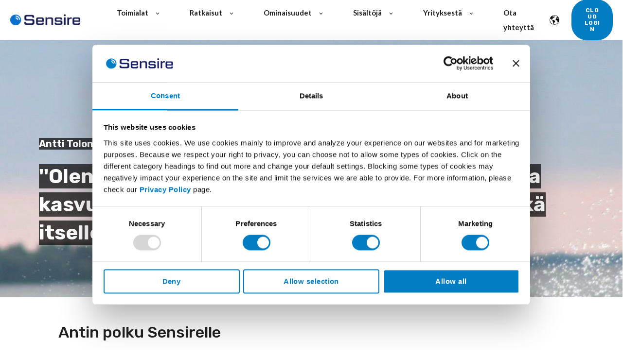

--- FILE ---
content_type: text/html; charset=UTF-8
request_url: https://www.sensire.com/fi/ura-meilla/antti-tolonen
body_size: 11744
content:
<!doctype html><html lang="fi"><head>
    <meta charset="utf-8">
    <title>Antti Tolonen | Sensire</title>
    <link rel="shortcut icon" href="https://www.sensire.com/hubfs/Sensire-July2016/Images/favicon.png">

    <meta name="description" content="Antti Tolonen kertoo polustaan Sensirelle. Hän avaa mitä asioita hän arvostaa työpaikassaan ja millaisilla vapaa-ajan harrastuksilla hän tasapainottaa arkensa.">

    
        
            
        
    

    

	
		
		
	

    
      
    	
        
            
        
    
	
	
    <meta name="viewport" content="width=device-width, initial-scale=1">

    
    <meta property="og:description" content="Antti Tolonen kertoo polustaan Sensirelle. Hän avaa mitä asioita hän arvostaa työpaikassaan ja millaisilla vapaa-ajan harrastuksilla hän tasapainottaa arkensa.">
    <meta property="og:title" content="Antti Tolonen | Sensire">
    <meta name="twitter:description" content="Antti Tolonen kertoo polustaan Sensirelle. Hän avaa mitä asioita hän arvostaa työpaikassaan ja millaisilla vapaa-ajan harrastuksilla hän tasapainottaa arkensa.">
    <meta name="twitter:title" content="Antti Tolonen | Sensire">

    
<!--  Added by CookieBot integration -->
<script id="Cookiebot" src="https://consent.cookiebot.com/uc.js" data-cbid="3146f1ac-d13d-4072-b540-acdb7106d8c6" data-blockingmode="auto" type="text/javascript">
                </script>
<!-- /Added by CookieBot integration -->


    
    <style>
a.cta_button{-moz-box-sizing:content-box !important;-webkit-box-sizing:content-box !important;box-sizing:content-box !important;vertical-align:middle}.hs-breadcrumb-menu{list-style-type:none;margin:0px 0px 0px 0px;padding:0px 0px 0px 0px}.hs-breadcrumb-menu-item{float:left;padding:10px 0px 10px 10px}.hs-breadcrumb-menu-divider:before{content:'›';padding-left:10px}.hs-featured-image-link{border:0}.hs-featured-image{float:right;margin:0 0 20px 20px;max-width:50%}@media (max-width: 568px){.hs-featured-image{float:none;margin:0;width:100%;max-width:100%}}.hs-screen-reader-text{clip:rect(1px, 1px, 1px, 1px);height:1px;overflow:hidden;position:absolute !important;width:1px}
</style>

<link rel="stylesheet" href="https://unpkg.com/aos@2.3.1/dist/aos.css">
<link rel="stylesheet" href="https://www.sensire.com/hubfs/hub_generated/template_assets/1/69628242598/1764331690533/template_main.min.css">
<link rel="stylesheet" href="https://www.sensire.com/hubfs/hub_generated/template_assets/1/72705951011/1764331678695/template_responsive.min.css">
<link rel="stylesheet" href="/hs/hsstatic/cos-LanguageSwitcher/static-1.336/sass/LanguageSwitcher.css">

  <style>
    

    

    

    

    

    

  </style>
  

<style>
#widget_1666095460300.kl-custom-image img, #widget_1666095460300.kl-custom-image .kl-custom-image__filter{
	
	border-radius: 0px;
	

	
	border: 0px none ;
;
	
}
#widget_1666095460300.kl-custom-image img{
	filter: (1);
	box-shadow: 
	5px 5px 0px 0px rgba(255, 255, 255, 0%);


}
#widget_1666095460300.kl-custom-image .kl-custom-image__filter{
	background-color: rgba(0, 0, 0, 0%);
}
#widget_1666095460300.kl-custom-image .kl-custom-image__text{
	padding: 10px;

}

</style>


<style>
#widget_1666095544215.kl-custom-image img, #widget_1666095544215.kl-custom-image .kl-custom-image__filter{
	
	border-radius: 0px;
	

	
	border: 0px none ;
;
	
}
#widget_1666095544215.kl-custom-image img{
	filter: (1);
	box-shadow: 
	5px 5px 0px 0px rgba(255, 255, 255, 0%);


}
#widget_1666095544215.kl-custom-image .kl-custom-image__filter{
	background-color: rgba(0, 0, 0, 0%);
}
#widget_1666095544215.kl-custom-image .kl-custom-image__text{
	padding: 10px;

}

</style>


<style>
#module_16660955770133.kl-custom-image img, #module_16660955770133.kl-custom-image .kl-custom-image__filter{
	
	border-radius: 0px;
	

	
	border: 0px none ;
;
	
}
#module_16660955770133.kl-custom-image img{
	filter: (1);
	box-shadow: 
	5px 5px 0px 0px rgba(255, 255, 255, 0%);


}
#module_16660955770133.kl-custom-image .kl-custom-image__filter{
	background-color: rgba(0, 0, 0, 0%);
}
#module_16660955770133.kl-custom-image .kl-custom-image__text{
	padding: 10px;

}

</style>


<style>
#widget_1666094933055.kl-custom-image img, #widget_1666094933055.kl-custom-image .kl-custom-image__filter{
	
	border-radius: 0px;
	

	
	border: 0px none ;
;
	
}
#widget_1666094933055.kl-custom-image img{
	filter: (1);
	box-shadow: 
	5px 5px 0px 0px rgba(255, 255, 255, 0%);


}
#widget_1666094933055.kl-custom-image .kl-custom-image__filter{
	background-color: rgba(0, 0, 0, 0%);
}
#widget_1666094933055.kl-custom-image .kl-custom-image__text{
	padding: 10px;

}

</style>

<style>
  @font-face {
    font-family: "Mulish";
    font-weight: 400;
    font-style: normal;
    font-display: swap;
    src: url("/_hcms/googlefonts/Mulish/regular.woff2") format("woff2"), url("/_hcms/googlefonts/Mulish/regular.woff") format("woff");
  }
  @font-face {
    font-family: "Mulish";
    font-weight: 700;
    font-style: normal;
    font-display: swap;
    src: url("/_hcms/googlefonts/Mulish/700.woff2") format("woff2"), url("/_hcms/googlefonts/Mulish/700.woff") format("woff");
  }
  @font-face {
    font-family: "Mulish";
    font-weight: 700;
    font-style: normal;
    font-display: swap;
    src: url("/_hcms/googlefonts/Mulish/700.woff2") format("woff2"), url("/_hcms/googlefonts/Mulish/700.woff") format("woff");
  }
  @font-face {
    font-family: "Lato";
    font-weight: 400;
    font-style: normal;
    font-display: swap;
    src: url("/_hcms/googlefonts/Lato/regular.woff2") format("woff2"), url("/_hcms/googlefonts/Lato/regular.woff") format("woff");
  }
  @font-face {
    font-family: "Lato";
    font-weight: 700;
    font-style: normal;
    font-display: swap;
    src: url("/_hcms/googlefonts/Lato/700.woff2") format("woff2"), url("/_hcms/googlefonts/Lato/700.woff") format("woff");
  }
  @font-face {
    font-family: "Poppins";
    font-weight: 400;
    font-style: normal;
    font-display: swap;
    src: url("/_hcms/googlefonts/Poppins/regular.woff2") format("woff2"), url("/_hcms/googlefonts/Poppins/regular.woff") format("woff");
  }
  @font-face {
    font-family: "Poppins";
    font-weight: 700;
    font-style: normal;
    font-display: swap;
    src: url("/_hcms/googlefonts/Poppins/700.woff2") format("woff2"), url("/_hcms/googlefonts/Poppins/700.woff") format("woff");
  }
  @font-face {
    font-family: "Rubik";
    font-weight: 700;
    font-style: normal;
    font-display: swap;
    src: url("/_hcms/googlefonts/Rubik/700.woff2") format("woff2"), url("/_hcms/googlefonts/Rubik/700.woff") format("woff");
  }
  @font-face {
    font-family: "Rubik";
    font-weight: 500;
    font-style: normal;
    font-display: swap;
    src: url("/_hcms/googlefonts/Rubik/500.woff2") format("woff2"), url("/_hcms/googlefonts/Rubik/500.woff") format("woff");
  }
  @font-face {
    font-family: "Rubik";
    font-weight: 400;
    font-style: normal;
    font-display: swap;
    src: url("/_hcms/googlefonts/Rubik/regular.woff2") format("woff2"), url("/_hcms/googlefonts/Rubik/regular.woff") format("woff");
  }
  @font-face {
    font-family: "Rubik";
    font-weight: 700;
    font-style: normal;
    font-display: swap;
    src: url("/_hcms/googlefonts/Rubik/700.woff2") format("woff2"), url("/_hcms/googlefonts/Rubik/700.woff") format("woff");
  }
</style>

<!-- Editor Styles -->
<style id="hs_editor_style" type="text/css">
.dnd_area-row-0-max-width-section-centering > .row-fluid {
  max-width: 1400px !important;
  margin-left: auto !important;
  margin-right: auto !important;
}
.module_1666093769103-flexbox-positioning {
  display: -ms-flexbox !important;
  -ms-flex-direction: column !important;
  -ms-flex-align: center !important;
  -ms-flex-pack: start;
  display: flex !important;
  flex-direction: column !important;
  align-items: center !important;
  justify-content: flex-start;
}
.module_1666093769103-flexbox-positioning > div {
  max-width: 100%;
  flex-shrink: 0 !important;
}
/* HubSpot Non-stacked Media Query Styles */
@media (min-width:768px) {
  .dnd_area-row-2-vertical-alignment > .row-fluid {
    display: -ms-flexbox !important;
    -ms-flex-direction: row;
    display: flex !important;
    flex-direction: row;
  }
  .dnd_area-row-3-vertical-alignment > .row-fluid {
    display: -ms-flexbox !important;
    -ms-flex-direction: row;
    display: flex !important;
    flex-direction: row;
  }
  .dnd_area-row-5-vertical-alignment > .row-fluid {
    display: -ms-flexbox !important;
    -ms-flex-direction: row;
    display: flex !important;
    flex-direction: row;
  }
  .dnd_area-row-6-vertical-alignment > .row-fluid {
    display: -ms-flexbox !important;
    -ms-flex-direction: row;
    display: flex !important;
    flex-direction: row;
  }
  .dnd_area-row-7-vertical-alignment > .row-fluid {
    display: -ms-flexbox !important;
    -ms-flex-direction: row;
    display: flex !important;
    flex-direction: row;
  }
  .cell_16660933457452-row-0-vertical-alignment > .row-fluid {
    display: -ms-flexbox !important;
    -ms-flex-direction: row;
    display: flex !important;
    flex-direction: row;
  }
  .cell_1666095593260-vertical-alignment {
    display: -ms-flexbox !important;
    -ms-flex-direction: column !important;
    -ms-flex-pack: center !important;
    display: flex !important;
    flex-direction: column !important;
    justify-content: center !important;
  }
  .cell_1666095593260-vertical-alignment > div {
    flex-shrink: 0 !important;
  }
  .cell_16660956342982-vertical-alignment {
    display: -ms-flexbox !important;
    -ms-flex-direction: column !important;
    -ms-flex-pack: center !important;
    display: flex !important;
    flex-direction: column !important;
    justify-content: center !important;
  }
  .cell_16660956342982-vertical-alignment > div {
    flex-shrink: 0 !important;
  }
  .cell_1666095637113-vertical-alignment {
    display: -ms-flexbox !important;
    -ms-flex-direction: column !important;
    -ms-flex-pack: center !important;
    display: flex !important;
    flex-direction: column !important;
    justify-content: center !important;
  }
  .cell_1666095637113-vertical-alignment > div {
    flex-shrink: 0 !important;
  }
  .cell_16660955869882-vertical-alignment {
    display: -ms-flexbox !important;
    -ms-flex-direction: column !important;
    -ms-flex-pack: center !important;
    display: flex !important;
    flex-direction: column !important;
    justify-content: center !important;
  }
  .cell_16660955869882-vertical-alignment > div {
    flex-shrink: 0 !important;
  }
  .cell_16660954854702-vertical-alignment {
    display: -ms-flexbox !important;
    -ms-flex-direction: column !important;
    -ms-flex-pack: center !important;
    display: flex !important;
    flex-direction: column !important;
    justify-content: center !important;
  }
  .cell_16660954854702-vertical-alignment > div {
    flex-shrink: 0 !important;
  }
  .cell_1666095571508-vertical-alignment {
    display: -ms-flexbox !important;
    -ms-flex-direction: column !important;
    -ms-flex-pack: center !important;
    display: flex !important;
    flex-direction: column !important;
    justify-content: center !important;
  }
  .cell_1666095571508-vertical-alignment > div {
    flex-shrink: 0 !important;
  }
  .cell_1666095577013-vertical-alignment {
    display: -ms-flexbox !important;
    -ms-flex-direction: column !important;
    -ms-flex-pack: center !important;
    display: flex !important;
    flex-direction: column !important;
    justify-content: center !important;
  }
  .cell_1666095577013-vertical-alignment > div {
    flex-shrink: 0 !important;
  }
  .cell_16660949332422-vertical-alignment {
    display: -ms-flexbox !important;
    -ms-flex-direction: column !important;
    -ms-flex-pack: center !important;
    display: flex !important;
    flex-direction: column !important;
    justify-content: center !important;
  }
  .cell_16660949332422-vertical-alignment > div {
    flex-shrink: 0 !important;
  }
  .cell_1666094933240-vertical-alignment {
    display: -ms-flexbox !important;
    -ms-flex-direction: column !important;
    -ms-flex-pack: center !important;
    display: flex !important;
    flex-direction: column !important;
    justify-content: center !important;
  }
  .cell_1666094933240-vertical-alignment > div {
    flex-shrink: 0 !important;
  }
}
/* HubSpot Styles (default) */
.dnd_area-row-0-padding {
  padding-top: 200px !important;
  padding-bottom: 80px !important;
  padding-left: 80px !important;
  padding-right: 80px !important;
}
.dnd_area-row-0-background-layers {
  background-image: url('https://www.sensire.com/hubfs/Antti_vesijetti%202.png') !important;
  background-position: center top !important;
  background-size: cover !important;
  background-repeat: no-repeat !important;
}
.dnd_area-row-1-padding {
  padding-top: 50px !important;
  padding-bottom: 20px !important;
  padding-left: 80px !important;
  padding-right: 80px !important;
}
.dnd_area-row-2-padding {
  padding-top: 50px !important;
  padding-bottom: 50px !important;
  padding-left: 80px !important;
  padding-right: 80px !important;
}
.dnd_area-row-3-padding {
  padding-top: 50px !important;
  padding-bottom: 20px !important;
  padding-left: 80px !important;
  padding-right: 80px !important;
}
.dnd_area-row-4-padding {
  padding-top: 20px !important;
  padding-bottom: 20px !important;
  padding-left: 100px !important;
  padding-right: 100px !important;
}
.dnd_area-row-5-padding {
  padding-top: 50px !important;
  padding-bottom: 50px !important;
}
.dnd_area-row-6-padding {
  padding-top: 20px !important;
  padding-bottom: 50px !important;
  padding-left: 80px !important;
  padding-right: 80px !important;
}
.dnd_area-row-7-padding {
  padding-top: 0px !important;
  padding-bottom: 0px !important;
  padding-left: 80px !important;
  padding-right: 80px !important;
}
.dnd_area-row-7-background-layers {
  background-image: linear-gradient(rgba(241, 244, 249, 1), rgba(241, 244, 249, 1)) !important;
  background-position: left top !important;
  background-size: auto !important;
  background-repeat: no-repeat !important;
}
.cell_16660933457452-padding {
  padding-left: 0px !important;
  padding-right: 0px !important;
}
.cell_1666095593260-padding {
  padding-left: 40px !important;
  padding-right: 40px !important;
}
.cell_16660956342982-padding {
  padding-left: 0px !important;
  padding-right: 0px !important;
}
.cell_1666095637113-padding {
  padding-left: 40px !important;
  padding-right: 20px !important;
}
.cell_16660957202232-padding {
  padding-left: 0px !important;
  padding-right: 0px !important;
}
.cell_16660954854702-padding {
  padding-left: 40px !important;
  padding-right: 40px !important;
}
.cell_1666095571508-padding {
  padding-right: 40px !important;
}
.cell_1666095577013-padding {
  padding-left: 40px !important;
}
/* HubSpot Styles (mobile) */
@media screen and (max-width:767px) {
  .dnd_area-row-0-padding {
    padding-top: 40px !important;
    padding-bottom: 40px !important;
    padding-left: 20px !important;
    padding-right: 20px !important;
  }
  .dnd_area-row-1-padding {
    padding-top: 40px !important;
    padding-bottom: 0px !important;
    padding-left: 20px !important;
    padding-right: 20px !important;
  }
  .dnd_area-row-2-padding {
    padding-top: 20px !important;
    padding-bottom: 20px !important;
    padding-left: 20px !important;
    padding-right: 20px !important;
  }
  .dnd_area-row-3-padding {
    padding-top: 20px !important;
    padding-left: 20px !important;
    padding-right: 20px !important;
  }
  .dnd_area-row-4-padding {
    padding-top: 0px !important;
    padding-bottom: 0px !important;
    padding-left: 0px !important;
    padding-right: 0px !important;
  }
  .dnd_area-row-5-padding {
    padding-top: 60px !important;
    padding-bottom: 40px !important;
    padding-left: 0px !important;
    padding-right: 0px !important;
  }
  .dnd_area-row-6-padding {
    padding-top: 0px !important;
    padding-bottom: 20px !important;
    padding-left: 20px !important;
    padding-right: 20px !important;
  }
  .dnd_area-row-7-padding {
    padding-top: 40px !important;
    padding-bottom: 40px !important;
    padding-left: 20px !important;
    padding-right: 20px !important;
  }
  .cell_1666095593260-padding {
    padding-left: 0px !important;
    padding-right: 0px !important;
  }
  .widget_1666095460300-padding > #hs_cos_wrapper_widget_1666095460300 {
    padding-top: 20px !important;
  }
  .cell_1666095637113-padding {
    padding-left: 0px !important;
    padding-right: 0px !important;
  }
  .cell_16660954854702-padding {
    padding-left: 20px !important;
    padding-right: 20px !important;
  }
  .cell_1666095571508-padding {
    padding-right: 0px !important;
  }
  .module_1666094645656-padding > #hs_cos_wrapper_module_1666094645656 {
    padding-top: 40px !important;
  }
  .cell_1666095577013-padding {
    padding-left: 0px !important;
  }
  .widget_1666094933055-hidden {
    display: none !important;
  }
}
</style>
    

    
<!--  Added by GoogleAnalytics integration -->
<script>
var _hsp = window._hsp = window._hsp || [];
_hsp.push(['addPrivacyConsentListener', function(consent) { if (consent.allowed || (consent.categories && consent.categories.analytics)) {
  (function(i,s,o,g,r,a,m){i['GoogleAnalyticsObject']=r;i[r]=i[r]||function(){
  (i[r].q=i[r].q||[]).push(arguments)},i[r].l=1*new Date();a=s.createElement(o),
  m=s.getElementsByTagName(o)[0];a.async=1;a.src=g;m.parentNode.insertBefore(a,m)
})(window,document,'script','//www.google-analytics.com/analytics.js','ga');
  ga('create','UA-114312541-1','auto');
  ga('send','pageview');
}}]);
</script>

<!-- /Added by GoogleAnalytics integration -->

    <link rel="canonical" href="https://www.sensire.com/fi/ura-meilla/antti-tolonen">

 <!-- Google Tag Manager -->
<script>(function(w,d,s,l,i){w[l]=w[l]||[];w[l].push({'gtm.start':
new Date().getTime(),event:'gtm.js'});var f=d.getElementsByTagName(s)[0],
j=d.createElement(s),dl=l!='dataLayer'?'&l='+l:'';j.async=true;j.src=
'https://www.googletagmanager.com/gtm.js?id='+i+dl;f.parentNode.insertBefore(j,f);
})(window,document,'script','dataLayer','GTM-M5WH7LS');</script>
<!-- End Google Tag Manager -->
<meta property="og:image" content="https://www.sensire.com/hubfs/Website/Website%20Images/Feature%20Images/default-featured-image-sensire.png">
<meta property="og:image:width" content="1366">
<meta property="og:image:height" content="768">

<meta name="twitter:image" content="https://www.sensire.com/hubfs/Website/Website%20Images/Feature%20Images/default-featured-image-sensire.png">


<meta property="og:url" content="https://www.sensire.com/fi/ura-meilla/antti-tolonen">
<meta name="twitter:card" content="summary_large_image">
<meta http-equiv="content-language" content="fi">
<link rel="alternate" hreflang="en" href="https://www.sensire.com/careers/antti-tolonen">
<link rel="alternate" hreflang="fi" href="https://www.sensire.com/fi/ura-meilla/antti-tolonen">






  <meta name="generator" content="HubSpot"></head>
  <body>
    <div class="body-wrapper   hs-content-id-90237779537 hs-site-page page ">
      
        <div data-global-resource-path="@marketplace/kalungi_com/Atlas_Pro_SaaS_Website_Theme/templates/partials/header.html">

  <div id="hs_cos_wrapper_Navbar" class="hs_cos_wrapper hs_cos_wrapper_widget hs_cos_wrapper_type_module" style="" data-hs-cos-general-type="widget" data-hs-cos-type="module">





<header class="kl-header">


  

  <nav class="kl-navbar content-wrapper">

    
      

  

    

    

    

    

    

    

  

  

  

  

  

  

  
    <a href="https://www.sensire.com?hsLang=fi">
        

  

  
    
  

  
    
  

  <img src="https://www.sensire.com/hs-fs/hubfs/Sensire-Logo-Medium-1.png?width=140&amp;height=24&amp;name=Sensire-Logo-Medium-1.png" alt="Sensire-Logo-Medium-1" width="140" height="24" loading="" class="kl-navbar__logo" srcset="https://www.sensire.com/hs-fs/hubfs/Sensire-Logo-Medium-1.png?width=70&amp;height=12&amp;name=Sensire-Logo-Medium-1.png 70w, https://www.sensire.com/hs-fs/hubfs/Sensire-Logo-Medium-1.png?width=140&amp;height=24&amp;name=Sensire-Logo-Medium-1.png 140w, https://www.sensire.com/hs-fs/hubfs/Sensire-Logo-Medium-1.png?width=210&amp;height=36&amp;name=Sensire-Logo-Medium-1.png 210w, https://www.sensire.com/hs-fs/hubfs/Sensire-Logo-Medium-1.png?width=280&amp;height=48&amp;name=Sensire-Logo-Medium-1.png 280w, https://www.sensire.com/hs-fs/hubfs/Sensire-Logo-Medium-1.png?width=350&amp;height=60&amp;name=Sensire-Logo-Medium-1.png 350w, https://www.sensire.com/hs-fs/hubfs/Sensire-Logo-Medium-1.png?width=420&amp;height=72&amp;name=Sensire-Logo-Medium-1.png 420w" sizes="(max-width: 140px) 100vw, 140px">
      </a>
  
    

    <div class="kl-navbar__mobile">
      
        <span id="hs_cos_wrapper_Navbar_language_switcher" class="hs_cos_wrapper hs_cos_wrapper_widget hs_cos_wrapper_type_language_switcher" style="" data-hs-cos-general-type="widget" data-hs-cos-type="language_switcher"><div class="lang_switcher_class">
   <div class="globe_class" onclick="">
       <ul class="lang_list_class">
           <li>
               <a class="lang_switcher_link" data-language="fi" lang="fi" href="https://www.sensire.com/fi/ura-meilla/antti-tolonen">Suomi</a>
           </li>
           <li>
               <a class="lang_switcher_link" data-language="en" lang="en" href="https://www.sensire.com/careers/antti-tolonen">English</a>
           </li>
       </ul>
   </div>
</div></span>
      
      
      <button class="hamburger hamburger--squeeze kl-navbar__hamburger" type="button">
        <span class="hamburger-box">
          <span class="hamburger-inner"></span>
        </span>
      </button>
      
    </div>

    <div class="kl-navbar__content">
      
      <ul class="kl-navbar__menu">
        
          <li class="kl-navbar__item kl-navbar__parent">
            
            
            <a class="kl-navbar__button" href="">
              <span>Toimialat </span>
            </a>
            <div class="kl-navbar-submenu-wrapper">
              

  
    <ul class="kl-navbar-submenu">
      
        <li class="kl-navbar-submenu__item">
          
          <a class="kl-navbar-submenu__button" href="https://www.sensire.com/fi/elintarviketeollisuus-ja-ammattikeittiot?hsLang=fi">
            <span>Elintarviketeollisuus ja Ammattikeittiöt</span>
          </a>
          

  


        </li>
      
        <li class="kl-navbar-submenu__item">
          
          <a class="kl-navbar-submenu__button" href="https://www.sensire.com/fi/terveydenhuolto-ja-laaketeollisuu?hsLang=fi">
            <span>Terveydenhuolto &amp; Lääketeollisuus</span>
          </a>
          

  


        </li>
      
        <li class="kl-navbar-submenu__item">
          
          <a class="kl-navbar-submenu__button" href="https://www.sensire.com/fi/logistiikka-varastointi?hsLang=fi">
            <span>Logistiikka &amp; varastointi</span>
          </a>
          

  


        </li>
      
        <li class="kl-navbar-submenu__item">
          
          <a class="kl-navbar-submenu__button" href="https://www.sensire.com/fi/v%C3%A4hitt%C3%A4iskauppa-kauppakeskukse?hsLang=fi">
            <span>Vähittäiskauppa &amp; kauppakeskukset</span>
          </a>
          

  


        </li>
      
        <li class="kl-navbar-submenu__item">
          
          <a class="kl-navbar-submenu__button" href="https://www.sensire.com/fi/julkiset-sosiaali-ja-koulutuspalvelut?hsLang=fi">
            <span>Julkiset, sosiaali- ja koulutuspalvelut</span>
          </a>
          

  


        </li>
      
    </ul>
  


            </div>
          </li>
        
          <li class="kl-navbar__item kl-navbar__parent">
            
            
            <a class="kl-navbar__button" href="">
              <span>Ratkaisut</span>
            </a>
            <div class="kl-navbar-submenu-wrapper">
              

  
    <ul class="kl-navbar-submenu">
      
        <li class="kl-navbar-submenu__item">
          
          <a class="kl-navbar-submenu__button" href="https://www.sensire.com/fi/digitaalinen-tuoteturvallisuus?hsLang=fi">
            <span>Digitaalinen tuoteturvallisuus</span>
          </a>
          

  


        </li>
      
        <li class="kl-navbar-submenu__item">
          
          <a class="kl-navbar-submenu__button" href="https://www.sensire.com/fi/lampotilan-ja-olosuhteiden-seuranta?hsLang=fi">
            <span>Lämpötilan ja olosuhteiden seuranta</span>
          </a>
          

  


        </li>
      
        <li class="kl-navbar-submenu__item">
          
          <a class="kl-navbar-submenu__button" href="https://www.sensire.com/fi/tehtavienhallinta-saantely?hsLang=fi">
            <span>Tehtävienhallinta &amp; sääntely</span>
          </a>
          

  


        </li>
      
        <li class="kl-navbar-submenu__item">
          
          <a class="kl-navbar-submenu__button" href="https://www.sensire.com/fi/energiankulutuksen-seuranta?hsLang=fi">
            <span>Energiankulutuksen seuranta</span>
          </a>
          

  


        </li>
      
        <li class="kl-navbar-submenu__item">
          
          <a class="kl-navbar-submenu__button" href="https://www.sensire.com/fi/dokumenttien-hallinta?hsLang=fi">
            <span>Dokumenttien hallinta</span>
          </a>
          

  


        </li>
      
        <li class="kl-navbar-submenu__item">
          
          <a class="kl-navbar-submenu__button" href="https://www.sensire.com/fi/henkil%C3%B6st%C3%B6n-turvallisuusratkaisut?hsLang=fi">
            <span>Henkilöstön turvallisuusratkaisut</span>
          </a>
          

  


        </li>
      
        <li class="kl-navbar-submenu__item">
          
          <a class="kl-navbar-submenu__button" href="https://www.sensire.com/fi/yksin-ty%C3%B6skentelevien-turvallisuus?hsLang=fi">
            <span>Yksin työskentelevien turvallisuus</span>
          </a>
          

  


        </li>
      
        <li class="kl-navbar-submenu__item">
          
          <a class="kl-navbar-submenu__button" href="https://www.sensire.com/fi/varoitusj%C3%A4rjestelm%C3%A4t?hsLang=fi">
            <span>Varoitusjärjestelmät</span>
          </a>
          

  


        </li>
      
    </ul>
  


            </div>
          </li>
        
          <li class="kl-navbar__item kl-navbar__parent">
            
            
            <a class="kl-navbar__button" href="">
              <span>Ominaisuudet</span>
            </a>
            <div class="kl-navbar-submenu-wrapper">
              

  
    <ul class="kl-navbar-submenu">
      
        <li class="kl-navbar-submenu__item">
          
          <a class="kl-navbar-submenu__button" href="https://www.sensire.com/fi/yleisnakyma-ja-mobiilisovellus?hsLang=fi">
            <span>Yleisnäkymä &amp; mobiilisovellus</span>
          </a>
          

  


        </li>
      
        <li class="kl-navbar-submenu__item">
          
          <a class="kl-navbar-submenu__button" href="https://www.sensire.com/fi/lampotilasaadellyt-kuljetukset?hsLang=fi">
            <span>Lämpösäädellyt kuljetukset</span>
          </a>
          

  


        </li>
      
        <li class="kl-navbar-submenu__item">
          
          <a class="kl-navbar-submenu__button" href="https://www.sensire.com/fi/reaaliaikainen-lampotilan-seuranta?hsLang=fi">
            <span>Reaaliaikainen olosuhteiden seuranta</span>
          </a>
          

  


        </li>
      
        <li class="kl-navbar-submenu__item">
          
          <a class="kl-navbar-submenu__button" href="https://www.sensire.com/fi/havikin-hallinta?hsLang=fi">
            <span>Hävikin hallinta</span>
          </a>
          

  


        </li>
      
        <li class="kl-navbar-submenu__item">
          
          <a class="kl-navbar-submenu__button" href="https://www.sensire.com/fi/hseq-tehtavienhallinta?hsLang=fi">
            <span>HSEQ - tehtävienhallinta</span>
          </a>
          

  


        </li>
      
        <li class="kl-navbar-submenu__item">
          
          <a class="kl-navbar-submenu__button" href="https://www.sensire.com/fi/auditointi-ja-raportointityokalu?hsLang=fi">
            <span>Auditointi - ja raportointityökalu</span>
          </a>
          

  


        </li>
      
        <li class="kl-navbar-submenu__item">
          
          <a class="kl-navbar-submenu__button" href="https://www.sensire.com/fi/energiankulutuksen-seuranta?hsLang=fi">
            <span>Energiankulutuksen seuranta</span>
          </a>
          

  


        </li>
      
        <li class="kl-navbar-submenu__item">
          
          <a class="kl-navbar-submenu__button" href="https://www.sensire.com/fi/dokumenttien-hallinta?hsLang=fi">
            <span>Dokumenttien hallinta</span>
          </a>
          

  


        </li>
      
        <li class="kl-navbar-submenu__item">
          
          <a class="kl-navbar-submenu__button" href="https://www.sensire.com/fi/sis%C3%A4-ja-ulkotilojen-turvaratkaisut?hsLang=fi">
            <span>Sisä- ja ulkotilojen turvaratkaisut</span>
          </a>
          

  


        </li>
      
        <li class="kl-navbar-submenu__item">
          
          <a class="kl-navbar-submenu__button" href="https://www.sensire.com/fi/henkil%C3%B6st%C3%B6n-turvasovellus?hsLang=fi">
            <span>Henkilöstön turvasovellus</span>
          </a>
          

  


        </li>
      
        <li class="kl-navbar-submenu__item">
          
          <a class="kl-navbar-submenu__button" href="https://www.sensire.com/fi/h%C3%A4lytyspainikkeet?hsLang=fi">
            <span>Hälytyspainikkeet</span>
          </a>
          

  


        </li>
      
        <li class="kl-navbar-submenu__item">
          
          <a class="kl-navbar-submenu__button" href="https://www.sensire.com/fi/h%C3%A4lytysn%C3%A4yt%C3%B6t?hsLang=fi">
            <span>Hälytysnäytöt</span>
          </a>
          

  


        </li>
      
        <li class="kl-navbar-submenu__item">
          
          <a class="kl-navbar-submenu__button" href="https://www.sensire.com/fi/sensorit-ja-integraatiot?hsLang=fi">
            <span>Sensorit ja integraatiot</span>
          </a>
          

  


        </li>
      
        <li class="kl-navbar-submenu__item">
          
          <a class="kl-navbar-submenu__button" href="https://www.sensire.com/fi/h%C3%A4lytysten-vastaanottajat?hsLang=fi">
            <span>Hälytysten vastaanottajat</span>
          </a>
          

  


        </li>
      
    </ul>
  


            </div>
          </li>
        
          <li class="kl-navbar__item kl-navbar__parent">
            
            
            <a class="kl-navbar__button" href="">
              <span>Sisältöjä</span>
            </a>
            <div class="kl-navbar-submenu-wrapper">
              

  
    <ul class="kl-navbar-submenu">
      
        <li class="kl-navbar-submenu__item">
          
          <a class="kl-navbar-submenu__button" href="https://www.sensire.com/fi/asiakastarinat?hsLang=fi">
            <span>Asiakastarinoita</span>
          </a>
          

  


        </li>
      
        <li class="kl-navbar-submenu__item">
          
          <a class="kl-navbar-submenu__button" href="https://www.sensire.com/blogi?hsLang=fi">
            <span>Blogit &amp; uutiset</span>
          </a>
          

  


        </li>
      
    </ul>
  


            </div>
          </li>
        
          <li class="kl-navbar__item kl-navbar__parent">
            
            
            <a class="kl-navbar__button" href="">
              <span>Yrityksestä</span>
            </a>
            <div class="kl-navbar-submenu-wrapper">
              

  
    <ul class="kl-navbar-submenu">
      
        <li class="kl-navbar-submenu__item">
          
          <a class="kl-navbar-submenu__button" href="https://www.sensire.com/fi/tukipalvelu?hsLang=fi">
            <span>Asiakastuki</span>
          </a>
          

  


        </li>
      
        <li class="kl-navbar-submenu__item">
          
          <a class="kl-navbar-submenu__button" href="https://www.sensire.com/fi/meista?hsLang=fi">
            <span>Meistä </span>
          </a>
          

  


        </li>
      
        <li class="kl-navbar-submenu__item">
          
          <a class="kl-navbar-submenu__button" href="https://www.sensire.com/fi/ura-meilla?hsLang=fi">
            <span>Ura meillä </span>
          </a>
          

  


        </li>
      
        <li class="kl-navbar-submenu__item">
          
          <a class="kl-navbar-submenu__button" href="https://www.sensire.com/fi/sertifikaatit?hsLang=fi">
            <span>Sertifikaatit </span>
          </a>
          

  


        </li>
      
        <li class="kl-navbar-submenu__item">
          
          <a class="kl-navbar-submenu__button" href="https://www.sensire.com/fi/medialle?hsLang=fi">
            <span>Mediapankki </span>
          </a>
          

  


        </li>
      
    </ul>
  


            </div>
          </li>
        
          <li class="kl-navbar__item">
            
            
            <a class="kl-navbar__button" href="https://www.sensire.com/fi/yhteystiedot?hsLang=fi">
              <span>Ota yhteyttä</span>
            </a>
            <div class="kl-navbar-submenu-wrapper">
              

  


            </div>
          </li>
        
      </ul>

      <div class="kl-navbar__end">
        
          <span id="hs_cos_wrapper_Navbar_language_switcher" class="hs_cos_wrapper hs_cos_wrapper_widget hs_cos_wrapper_type_language_switcher" style="" data-hs-cos-general-type="widget" data-hs-cos-type="language_switcher"><div class="lang_switcher_class">
   <div class="globe_class" onclick="">
       <ul class="lang_list_class">
           <li>
               <a class="lang_switcher_link" data-language="fi" lang="fi" href="https://www.sensire.com/fi/ura-meilla/antti-tolonen">Suomi</a>
           </li>
           <li>
               <a class="lang_switcher_link" data-language="en" lang="en" href="https://www.sensire.com/careers/antti-tolonen">English</a>
           </li>
       </ul>
   </div>
</div></span>
        
        
    

  
    

  

  
 
  

  
  
        
    

  
	  
  	
		
	
	
    

  

  
 
  

  
    

  
    

  

  
    
  

  

  

  

  

  
    <a href="https://cloud.sensire.com/login" class="button Navbar__button">
  
      <span>CLOUD LOGIN</span>
    </a>
  
  
  
      </div>

    </div>

  </nav>

</header>

<div class="kl-header-placeholder"></div></div>
</div>
      

      
<main class="body-container-wrapper">
  <div class="container-fluid body-container body-container--about">
<div class="row-fluid-wrapper">
<div class="row-fluid">
<div class="span12 widget-span widget-type-cell " style="" data-widget-type="cell" data-x="0" data-w="12">

<div class="row-fluid-wrapper row-depth-1 row-number-1 dnd_area-row-0-max-width-section-centering dnd_area-row-0-background-layers dnd-section dnd_area-row-0-padding dnd_area-row-0-background-image">
<div class="row-fluid ">
<div class="span12 widget-span widget-type-custom_widget module_1666093769103-flexbox-positioning dnd-module" style="" data-widget-type="custom_widget" data-x="0" data-w="12">
<div id="hs_cos_wrapper_module_1666093769103" class="hs_cos_wrapper hs_cos_wrapper_widget hs_cos_wrapper_type_module widget-type-rich_text" style="" data-hs-cos-general-type="widget" data-hs-cos-type="module"><span id="hs_cos_wrapper_module_1666093769103_" class="hs_cos_wrapper hs_cos_wrapper_widget hs_cos_wrapper_type_rich_text" style="" data-hs-cos-general-type="widget" data-hs-cos-type="rich_text"><div style="text-align: center;">
<h4 style="font-weight: bold; text-align: left;"><span style="color: #ffffff; background-color: rgba(0, 0, 0, 0.7);">Antti Tolonen</span></h4>
<h1 style="font-weight: bold; text-align: left;"><span style="background-color: rgba(0, 0, 0, 0.7); color: #ffffff;"><strong>''Olen ikuinen oppija. Arvostan Sensiren tarjoamia kasvumahdollisuuksia ja sitä, että voin tehdä sekä itselleni että yritykselle merkityksellistä työtä.''</strong></span></h1>
</div></span></div>

</div><!--end widget-span -->
</div><!--end row-->
</div><!--end row-wrapper -->

<div class="row-fluid-wrapper row-depth-1 row-number-2 dnd_area-row-1-padding dnd-section">
<div class="row-fluid ">
<div class="span12 widget-span widget-type-cell cell_16660933457452-padding dnd-column" style="" data-widget-type="cell" data-x="0" data-w="12">

<div class="row-fluid-wrapper row-depth-1 row-number-3 cell_16660933457452-row-0-vertical-alignment dnd-row">
<div class="row-fluid ">
<div class="span12 widget-span widget-type-cell cell_1666095593260-padding cell_1666095593260-vertical-alignment dnd-column" style="" data-widget-type="cell" data-x="0" data-w="12">

<div class="row-fluid-wrapper row-depth-1 row-number-4 dnd-row">
<div class="row-fluid ">
<div class="span12 widget-span widget-type-custom_widget dnd-module" style="" data-widget-type="custom_widget" data-x="0" data-w="12">
<div id="hs_cos_wrapper_widget_1666093345305" class="hs_cos_wrapper hs_cos_wrapper_widget hs_cos_wrapper_type_module" style="" data-hs-cos-general-type="widget" data-hs-cos-type="module">



    
  

  

  

  

  <div class="kl-rich-text" id="widget_1666093345305">

    

    <div><h2>Antin polku Sensirelle</h2>
<p>Olen kotoisin Kainuusta ja syntynyt Sotkamossa. Kävin peruskoulun Sotkamossa ja muutin Kajaaniin opiskelemaan insinööriksi. Ystäväni “höynäytti” minut tänne Joensuuhun työharjoitteluun. Pidän Joensuusta, se on hyvin samankaltainen kotiseutuni kanssa. Ainoa ero on, että se on vain vähän isompi, mikä tekee siitä hyvän ja kotoisan paikan asua.&nbsp;<br>&nbsp;<br>Urani alkoi työharjoittelulla vuonna 2012. Yritys oli pieni aloittaessani, ja osa silloin aloittaneista työntekijöistä (4 henkilöä) on yhä täällä. Yrityksen ensimmäinen nimi oli Controlmatic Oy Ltd, joka myöhemmin muutettiin Sensire Oy:ksi. Olin täällä harjoittelussa kuuden kuukauden ajan ja uraa uurtanut Ossi Laakkonen oli mentorini koko harjoitteluni ajan. Meillä oli hyvät kemiat ja opin häneltä paljon. Vuonna 2013, eli noin puolitoista vuotta myöhemmin, aloitin vakituisen työsuhteen Sensirellä. Nyt kymmenen vuotta on kulunut kuin siivillä erilaisien ongelmanratkaisutehtävien parissa.&nbsp;</p></div>

    

    
  </div>

  

</div>

</div><!--end widget-span -->
</div><!--end row-->
</div><!--end row-wrapper -->

</div><!--end widget-span -->
</div><!--end row-->
</div><!--end row-wrapper -->

</div><!--end widget-span -->
</div><!--end row-->
</div><!--end row-wrapper -->

<div class="row-fluid-wrapper row-depth-1 row-number-5 dnd_area-row-2-padding dnd-section dnd_area-row-2-vertical-alignment">
<div class="row-fluid ">
<div class="span6 widget-span widget-type-cell cell_1666095637113-vertical-alignment dnd-column cell_1666095637113-padding" style="" data-widget-type="cell" data-x="0" data-w="6">

<div class="row-fluid-wrapper row-depth-1 row-number-6 dnd-row">
<div class="row-fluid ">
<div class="span12 widget-span widget-type-custom_widget dnd-module" style="" data-widget-type="custom_widget" data-x="0" data-w="12">
<div id="hs_cos_wrapper_widget_1666095636891" class="hs_cos_wrapper hs_cos_wrapper_widget hs_cos_wrapper_type_module" style="" data-hs-cos-general-type="widget" data-hs-cos-type="module">



    
  

  

  

  

  <div class="kl-rich-text" id="widget_1666095636891">

    

    <div><p>Aloitin osana <strong>hardwaretiimiä</strong> ja TS9-anturi oli ensimmäinen kehitystyöni Aki Hännikäisen kanssa. Työni pyöri laitteiston ja sulautettujen ohjelmistojen muokkaamisen ympärillä noin kolmen vuoden ajan. Tämän jälkeen minusta tuli yrityksen tuotantopäällikkö. Työhön kuului mm. Laitteiston asennuksia työsuhteen alusta alkaen, teen niitä edelleen mutta vain satunnaisesti. Kiireisinä aikoina teimme asennuksia joka toinen viikko vuorotellen työkaverini Ollin kanssa, jolloin toinen saattoi olla toimistolla ja toinen matkoilla. Tämä oli aikaa, jolloin matkustin työpäivien aikana runsaasti. Tein asennuksia pääasiassa Suomessa, mutta joskus myös Saksassa. Nykyään työni vaihtelevat vuodenajan mukaan tuotteiden ja yrityksen tarpeiden mukaisesti. Pidän siitä, että yksikään päivä ei ole ollut samanlainen. &nbsp;&nbsp;<br>&nbsp;&nbsp;<br>En enää matkusta usein työni vuoksi ja työskentelen keskeisemmin alihankinnan ja toimitusketjun parissa. Varmistan, että se toimii saumattomasti asiakkaan ja valmistajan välillä. Teen myös jonkin verran tuotekehitystyötä. Suunnittelen nykyään uutta laitesukupolvea. <strong>Työskentelymme alkaa ideoinnista, uskon siihen, että ongelmille ja uusille innovaatioille on annettava aikaa. Asiaa on ajateltava monesta näkökulmasta.</strong> Vastaus löytyy joskus poikkeuksellisista paikoista, minulle uni ja yöaika tarjoavat mielelleni optimaaliset olosuhteet ongelmien läpikäymiseen.&nbsp;</p></div>

    

    
  </div>

  

</div>

</div><!--end widget-span -->
</div><!--end row-->
</div><!--end row-wrapper -->

</div><!--end widget-span -->
<div class="span6 widget-span widget-type-cell cell_16660956342982-vertical-alignment cell_16660956342982-padding dnd-column" style="" data-widget-type="cell" data-x="6" data-w="6">

<div class="row-fluid-wrapper row-depth-1 row-number-7 dnd-row">
<div class="row-fluid ">
<div class="span12 widget-span widget-type-custom_widget widget_1666095460300-padding dnd-module" style="" data-widget-type="custom_widget" data-x="0" data-w="12">
<div id="hs_cos_wrapper_widget_1666095460300" class="hs_cos_wrapper hs_cos_wrapper_widget hs_cos_wrapper_type_module" style="" data-hs-cos-general-type="widget" data-hs-cos-type="module">













    


	
<div id="widget_1666095460300" class=" kl-custom-image kl-alignment--center kl-pointer-false" data-zoom="false">
  

  
    
  

  
    
  

  

  <img src="https://www.sensire.com/hubfs/Antti2.jpg" alt="Antti2" width="100%" style="max-width: 3264px; max-height: 2448px" loading="lazy">
  <div class="kl-custom-image__filter kl-hidden" data-border-top="" data-border-bottom="" data-border-left="" data-border-right="">
		<div class="kl-custom-image__text kl-custom-image__text--vertical-top">
			

  

  

  

  <div class="kl-rich-text" id="widget_1666095460300">

    

    <div></div>

    
      <div class="kl-rich-text__buttons">
        

  
	  
  	
		
	
	
    

  

  
 
  

  
        

  
	  
  	
		
	
	
    

  

  
 
  

  
      </div>
    

    
  </div>
		</div>
	  <span class="kl-custom-image__pointer hide" data-src="https://www.sensire.com/hubfs/Antti2.jpg"></span>
	</div>
</div>




  

</div>

</div><!--end widget-span -->
</div><!--end row-->
</div><!--end row-wrapper -->

</div><!--end widget-span -->
</div><!--end row-->
</div><!--end row-wrapper -->

<div class="row-fluid-wrapper row-depth-1 row-number-8 dnd-section dnd_area-row-3-padding dnd_area-row-3-vertical-alignment">
<div class="row-fluid ">
<div class="span12 widget-span widget-type-cell dnd-column cell_16660955869882-vertical-alignment" style="" data-widget-type="cell" data-x="0" data-w="12">

<div class="row-fluid-wrapper row-depth-1 row-number-9 dnd-row">
<div class="row-fluid ">
<div class="span12 widget-span widget-type-custom_widget dnd-module" style="" data-widget-type="custom_widget" data-x="0" data-w="12">
<div id="hs_cos_wrapper_module_16660943439573" class="hs_cos_wrapper hs_cos_wrapper_widget hs_cos_wrapper_type_module" style="" data-hs-cos-general-type="widget" data-hs-cos-type="module">



    
  

  

  

  

  <div class="kl-rich-text" id="module_16660943439573">

    

    <div><h2>Sensire työpaikkana&nbsp;</h2>
<p>Työkuvani Sensirellä, on suurin piirtein sama kuin, mitä opiskelin ammattikorkeakoulussa. Elektronisten tuotteiden perusteet ovat säilyneet samanlaisina, koska samat fysiikan lait pätevät edelleen. <strong>Olen silti kehittänyt taitojani jatkuvasti työskennellessäni täällä.</strong> Tietyt asiat tehostuvat ajan myötä, ja on oltava valmis kehittymään jatkuvasti muuttuvan kehityksen ja kompaktimman tuotesuunnittelun myötä. Myös asiakkaiden tarpeet kehittyvät nopeasti.&nbsp;</p>
<p><strong>Sensirellä vallitsee innostava työympäristö.</strong> Olen oppinut tekemään monia tehtäviä urani varrella ja monipuolinen työnkuva sopii minulle hyvin. <strong>Voin kehittyä aina vain paremmaksi, kun aloitan jotain uutta, se motivoi minua pitkällä työurallani. Koen olevani ikuinen oppija</strong> ja se on mielestäni tärkein ominaisuus työtehtävissäni. Mitä tulee urakehitykseeni, polkuni on ollut tasaista nousua. Se on kehittynyt käsi kädessä yrityksen tarpeiden kanssa. On kuitenkin haastavaa ajatella urani tulevaisuutta juuri nyt, sillä elämäni on niin hektistä työni ja lastenkasvatuksen parissa. Olen kuitenkin tyytyväinen tämänhetkiseen elämäntilanteeseen. Tulevaisuutta ajatellessa mieleeni nousee ajatus siitä että, haluan nähdä tämän yrityksen täyden potentiaalin, kun se kasvaa ja kukoistaa. Haluan nähdä tämän yrityksen nousevan menestykseen, ja haluan olla mukana sen kehityksessä.&nbsp;</p></div>

    

    
  </div>

  

</div>

</div><!--end widget-span -->
</div><!--end row-->
</div><!--end row-wrapper -->

</div><!--end widget-span -->
</div><!--end row-->
</div><!--end row-wrapper -->

<div class="row-fluid-wrapper row-depth-1 row-number-10 dnd-section dnd_area-row-4-padding">
<div class="row-fluid ">
<div class="span12 widget-span widget-type-cell cell_16660957202232-padding dnd-column" style="" data-widget-type="cell" data-x="0" data-w="12">

<div class="row-fluid-wrapper row-depth-1 row-number-11 dnd-row">
<div class="row-fluid ">
<div class="span12 widget-span widget-type-custom_widget dnd-module" style="" data-widget-type="custom_widget" data-x="0" data-w="12">
<div id="hs_cos_wrapper_widget_1666095544215" class="hs_cos_wrapper hs_cos_wrapper_widget hs_cos_wrapper_type_module" style="" data-hs-cos-general-type="widget" data-hs-cos-type="module">













    


	
<div id="widget_1666095544215" class=" kl-custom-image kl-alignment--center kl-pointer-false" data-zoom="false">
  

  
    
  

  
    
  

  

  <img src="https://www.sensire.com/hubfs/Anttiwork.jpg" alt="Anttiwork" width="100%" style="max-width: 1483px; max-height: 600px" loading="lazy">
  <div class="kl-custom-image__filter kl-hidden" data-border-top="" data-border-bottom="" data-border-left="" data-border-right="">
		<div class="kl-custom-image__text kl-custom-image__text--vertical-top">
			

  

  

  

  <div class="kl-rich-text" id="widget_1666095544215">

    

    <div></div>

    
      <div class="kl-rich-text__buttons">
        

  
	  
  	
		
	
	
    

  

  
 
  

  
        

  
	  
  	
		
	
	
    

  

  
 
  

  
      </div>
    

    
  </div>
		</div>
	  <span class="kl-custom-image__pointer hide" data-src="https://www.sensire.com/hubfs/Anttiwork.jpg"></span>
	</div>
</div>




  

</div>

</div><!--end widget-span -->
</div><!--end row-->
</div><!--end row-wrapper -->

</div><!--end widget-span -->
</div><!--end row-->
</div><!--end row-wrapper -->

<div class="row-fluid-wrapper row-depth-1 row-number-12 dnd-section dnd_area-row-5-padding dnd_area-row-5-vertical-alignment">
<div class="row-fluid ">
<div class="span12 widget-span widget-type-cell cell_16660954854702-vertical-alignment dnd-column cell_16660954854702-padding" style="" data-widget-type="cell" data-x="0" data-w="12">

<div class="row-fluid-wrapper row-depth-1 row-number-13 dnd-row">
<div class="row-fluid ">
<div class="span12 widget-span widget-type-custom_widget dnd-module" style="" data-widget-type="custom_widget" data-x="0" data-w="12">
<div id="hs_cos_wrapper_module_1666094553282" class="hs_cos_wrapper hs_cos_wrapper_widget hs_cos_wrapper_type_module" style="" data-hs-cos-general-type="widget" data-hs-cos-type="module">



    
  

  

  

  

  <div class="kl-rich-text" id="module_1666094553282">

    

    <div><h2>Uraneuvoja tuleville työtovereille &nbsp;</h2>
<p><span data-ccp-props="{&quot;201341983&quot;:0,&quot;335559739&quot;:120,&quot;335559740&quot;:259}"><strong>Kehotan tulevia embedded kehittäjiä tarkastelemaan ongelmia tuorein silmin.</strong> Älkää tehkö kaikkea niin kuin on aina tehty. Luottakaa taitoihinne sekä motivaatioonne ja etsikää oma tapanne tehdä asioita. On olemassa monia polkuja, joiden kautta päästään tavoitteeseen. On hyvä pysyä ennakkoluulottomana ja valmiina oppimaan jatkuvasti. Kuka tietää, saatat kehittää prosessin aikana jotain ainutlaatuista. Sensire on hyvä työympäristö ja viihdyn täällä. Saan vaikuttaa olennaisiin asioihin, ja sillä, mitä täällä tuotan ja teen, on merkitystä. Työni muuttaa yrityksen tulevaisuutta, arvostan sitä työntekijänä.&nbsp;</span></p></div>

    

    
  </div>

  

</div>

</div><!--end widget-span -->
</div><!--end row-->
</div><!--end row-wrapper -->

</div><!--end widget-span -->
</div><!--end row-->
</div><!--end row-wrapper -->

<div class="row-fluid-wrapper row-depth-1 row-number-14 dnd_area-row-6-padding dnd_area-row-6-vertical-alignment dnd-section">
<div class="row-fluid ">
<div class="span6 widget-span widget-type-cell cell_1666095577013-vertical-alignment cell_1666095577013-padding dnd-column" style="" data-widget-type="cell" data-x="0" data-w="6">

<div class="row-fluid-wrapper row-depth-1 row-number-15 dnd-row">
<div class="row-fluid ">
<div class="span12 widget-span widget-type-custom_widget dnd-module" style="" data-widget-type="custom_widget" data-x="0" data-w="12">
<div id="hs_cos_wrapper_module_16660955770133" class="hs_cos_wrapper hs_cos_wrapper_widget hs_cos_wrapper_type_module" style="" data-hs-cos-general-type="widget" data-hs-cos-type="module">













    


	
<div id="module_16660955770133" class=" kl-custom-image kl-alignment--center kl-pointer-false" data-zoom="false">
  

  
    
  

  
    
  

  

  <img src="https://www.sensire.com/hubfs/antti%20hobby.jpg" alt="antti hobby" width="100%" style="max-width: 3264px; max-height: 2448px" loading="lazy">
  <div class="kl-custom-image__filter kl-hidden" data-border-top="" data-border-bottom="" data-border-left="" data-border-right="">
		<div class="kl-custom-image__text kl-custom-image__text--vertical-top">
			

  

  

  

  <div class="kl-rich-text" id="module_16660955770133">

    

    <div></div>

    
      <div class="kl-rich-text__buttons">
        

  
	  
  	
		
	
	
    

  

  
 
  

  
        

  
	  
  	
		
	
	
    

  

  
 
  

  
      </div>
    

    
  </div>
		</div>
	  <span class="kl-custom-image__pointer hide" data-src="https://www.sensire.com/hubfs/antti%20hobby.jpg"></span>
	</div>
</div>




  

</div>

</div><!--end widget-span -->
</div><!--end row-->
</div><!--end row-wrapper -->

</div><!--end widget-span -->
<div class="span6 widget-span widget-type-cell cell_1666095571508-padding cell_1666095571508-vertical-alignment dnd-column" style="" data-widget-type="cell" data-x="6" data-w="6">

<div class="row-fluid-wrapper row-depth-1 row-number-16 dnd-row">
<div class="row-fluid ">
<div class="span12 widget-span widget-type-custom_widget module_1666094645656-padding dnd-module" style="" data-widget-type="custom_widget" data-x="0" data-w="12">
<div id="hs_cos_wrapper_module_1666094645656" class="hs_cos_wrapper hs_cos_wrapper_widget hs_cos_wrapper_type_module" style="" data-hs-cos-general-type="widget" data-hs-cos-type="module">



    
  

  

  

  

  <div class="kl-rich-text" id="module_1666094645656">

    

    <div><h2>Mitä teet vapaa-aikanasi?&nbsp;</h2>
<p>Minulla on ollut monia harrastuksia, kuten moottoriurheilu, veneily ja lentopallo. Nykyään vapaa-aikani kuluu perheeni kanssa. Minulla on kaksi lasta, ja harrastukseni ovat yleensä enemmän perheystävällisiä. Matkustaminen ja veneily ovatkin olleet viimeaikaisia harrastuksiamme. Työmatkojeni ansiosta olen oppinut paljon Suomen parhaista kaupungeista ja käytän tätä tietoa valitessani mukavia matkakohteita perheellemme. Savonlinna on yksi suosikkikohteistani Suomessa, se on kesäisin kaunis paikka, vaikka veneestä katsottuna.</p></div>

    

    
  </div>

  

</div>

</div><!--end widget-span -->
</div><!--end row-->
</div><!--end row-wrapper -->

</div><!--end widget-span -->
</div><!--end row-->
</div><!--end row-wrapper -->

<div class="row-fluid-wrapper row-depth-1 row-number-17 dnd_area-row-7-background-color dnd_area-row-7-background-layers dnd_area-row-7-vertical-alignment dnd-section dnd_area-row-7-padding">
<div class="row-fluid ">
<div class="span6 widget-span widget-type-cell dnd-column cell_1666094933240-vertical-alignment" style="" data-widget-type="cell" data-x="0" data-w="6">

<div class="row-fluid-wrapper row-depth-1 row-number-18 dnd-row">
<div class="row-fluid ">
<div class="span12 widget-span widget-type-custom_widget dnd-module" style="" data-widget-type="custom_widget" data-x="0" data-w="12">
<div id="hs_cos_wrapper_dnd_area-module-7" class="hs_cos_wrapper hs_cos_wrapper_widget hs_cos_wrapper_type_module" style="" data-hs-cos-general-type="widget" data-hs-cos-type="module">



    
  

  

  

  

  <div class="kl-rich-text" id="dnd_area-module-7">

    

    <div><h2>Haluatko rakentaa digitaalista tulevaisuutta kanssamme?&nbsp;</h2>
<p>Voit jättää meille avoimen hakemuksen! Kuulemme sinusta mielellämme.</p></div>

    
      <div class="kl-rich-text__buttons">
        

  
	  
  	
		
	
	
    

  

  
 
  

  
    

  

    

    

    

    

    

    

  

  
    
  

  

  

  

  

  
    <a href="https://sensire.careers.haileyhr.app/en-GB/job/8ef9f237-6102-4c09-a07f-4a384c46df8c/9c38ebdd-e191-4160-853a-044f88d183e1/15d636db-3008-458c-8d83-21e229c09c17" class="button dnd_area-module-7__primary_cta">
  
      <span>LÄHETÄ HAKEMUS</span>
    </a>
  
  
        

  
	  
  	
		
	
	
    
      
    

  

  
 
  

  
      </div>
    

    
  </div>

  

</div>

</div><!--end widget-span -->
</div><!--end row-->
</div><!--end row-wrapper -->

</div><!--end widget-span -->
<div class="span6 widget-span widget-type-cell cell_16660949332422-vertical-alignment dnd-column" style="" data-widget-type="cell" data-x="6" data-w="6">

<div class="row-fluid-wrapper row-depth-1 row-number-19 dnd-row">
<div class="row-fluid ">
<div class="span12 widget-span widget-type-custom_widget widget_1666094933055-hidden dnd-module" style="" data-widget-type="custom_widget" data-x="0" data-w="12">
<div id="hs_cos_wrapper_widget_1666094933055" class="hs_cos_wrapper hs_cos_wrapper_widget hs_cos_wrapper_type_module" style="" data-hs-cos-general-type="widget" data-hs-cos-type="module">













    


	
<div id="widget_1666094933055" class=" kl-custom-image kl-alignment--center kl-pointer-false" data-zoom="false">
  

  
    

  

  
    
  

  

  <img src="https://www.sensire.com/hubfs/worktogether.png" alt="worktogether" style="max-width: 100%; height: auto;" loading="lazy">
  <div class="kl-custom-image__filter kl-hidden" data-border-top="" data-border-bottom="" data-border-left="" data-border-right="">
		<div class="kl-custom-image__text kl-custom-image__text--vertical-top">
			

  

  

  

  <div class="kl-rich-text" id="widget_1666094933055">

    

    <div></div>

    
      <div class="kl-rich-text__buttons">
        

  
	  
  	
		
	
	
    

  

  
 
  

  
        

  
	  
  	
		
	
	
    

  

  
 
  

  
      </div>
    

    
  </div>
		</div>
	  <span class="kl-custom-image__pointer hide" data-src="https://www.sensire.com/hubfs/worktogether.png"></span>
	</div>
</div>




  

</div>

</div><!--end widget-span -->
</div><!--end row-->
</div><!--end row-wrapper -->

</div><!--end widget-span -->
</div><!--end row-->
</div><!--end row-wrapper -->

</div><!--end widget-span -->
</div>
</div>
</div>
</main>


      
        <div data-global-resource-path="@marketplace/kalungi_com/Atlas_Pro_SaaS_Website_Theme/templates/partials/footer.html"><div id="hs_cos_wrapper_Footer" class="hs_cos_wrapper hs_cos_wrapper_widget hs_cos_wrapper_type_module" style="" data-hs-cos-general-type="widget" data-hs-cos-type="module">





<footer class="kl-footer">
  <div class="kl-footer__wrapper content-wrapper">
    
    <div class="kl-footer__content">

      <div class="kl-footer__info">

        

  
    

  

  

  

  

  

  

  
    <a href="https://www.sensire.com/?hsLang=fi">
            

  
    

  

  
    
  

  

  <img src="https://www.sensire.com/hubfs/Website/%20Website%20Images/Sensire%20Website/Logos/Sensire%20logo/Sensire%20Logo%20white%20150.png" alt="Sensire logo white" style="max-width: 100%; height: auto;" loading="">
          </a>
  

        <div class="kl-footer__address"><p style="line-height: 1.5;"><strong>Pääkonttori - Suomi<br></strong><span>Rantakatu 24, <br></span><span>80100 Joensuu</span><span><br></span><span></span><strong><span style="font-family: Helvetica, Arial, sans-serif;">VAT FI16485647<br></span></strong><a href="https://www.sensire.com/contact?hsLang=fi" rel="noopener">info@sensire.com</a>&nbsp;</p>
<p style="line-height: 1.5;"><br><strong data-fusion-font="true">Albertslund - Tanska<br></strong><span>Herstedvang 12, <br></span><span>DK-2620 Albertslund<br><strong>DK25807766</strong><br></span><span></span><span><a href="mailto:sales@zonith.com" rel="noopener">sales@zonith.com</a></span></p>
<p style="line-height: 1;">&nbsp;</p>
<p style="line-height: 1;">&nbsp;</p>
<div data-widget-type="rich_text" data-x="7" data-w="2">
<div>&nbsp;</div>
</div></div>
        <ul class="kl-footer__social">
          
            <a href="https://www.facebook.com/SensireLtd/">
              <span id="hs_cos_wrapper_Footer_" class="hs_cos_wrapper hs_cos_wrapper_widget hs_cos_wrapper_type_icon" style="" data-hs-cos-general-type="widget" data-hs-cos-type="icon"><svg version="1.0" xmlns="http://www.w3.org/2000/svg" viewbox="0 0 512 512" aria-hidden="true"><g id="Facebook1_layer"><path d="M504 256C504 119 393 8 256 8S8 119 8 256c0 123.78 90.69 226.38 209.25 245V327.69h-63V256h63v-54.64c0-62.15 37-96.48 93.67-96.48 27.14 0 55.52 4.84 55.52 4.84v61h-31.28c-30.8 0-40.41 19.12-40.41 38.73V256h68.78l-11 71.69h-57.78V501C413.31 482.38 504 379.78 504 256z" /></g></svg></span>
            </a>
          
            <a href="https://twitter.com/SensireLtd?lang=fi">
              <span id="hs_cos_wrapper_Footer_" class="hs_cos_wrapper hs_cos_wrapper_widget hs_cos_wrapper_type_icon" style="" data-hs-cos-general-type="widget" data-hs-cos-type="icon"><svg version="1.0" xmlns="http://www.w3.org/2000/svg" viewbox="0 0 512 512" aria-hidden="true"><g id="Twitter2_layer"><path d="M459.37 151.716c.325 4.548.325 9.097.325 13.645 0 138.72-105.583 298.558-298.558 298.558-59.452 0-114.68-17.219-161.137-47.106 8.447.974 16.568 1.299 25.34 1.299 49.055 0 94.213-16.568 130.274-44.832-46.132-.975-84.792-31.188-98.112-72.772 6.498.974 12.995 1.624 19.818 1.624 9.421 0 18.843-1.3 27.614-3.573-48.081-9.747-84.143-51.98-84.143-102.985v-1.299c13.969 7.797 30.214 12.67 47.431 13.319-28.264-18.843-46.781-51.005-46.781-87.391 0-19.492 5.197-37.36 14.294-52.954 51.655 63.675 129.3 105.258 216.365 109.807-1.624-7.797-2.599-15.918-2.599-24.04 0-57.828 46.782-104.934 104.934-104.934 30.213 0 57.502 12.67 76.67 33.137 23.715-4.548 46.456-13.32 66.599-25.34-7.798 24.366-24.366 44.833-46.132 57.827 21.117-2.273 41.584-8.122 60.426-16.243-14.292 20.791-32.161 39.308-52.628 54.253z" /></g></svg></span>
            </a>
          
            <a href="https://www.linkedin.com/company/sensire-oy/">
              <span id="hs_cos_wrapper_Footer_" class="hs_cos_wrapper hs_cos_wrapper_widget hs_cos_wrapper_type_icon" style="" data-hs-cos-general-type="widget" data-hs-cos-type="icon"><svg version="1.0" xmlns="http://www.w3.org/2000/svg" viewbox="0 0 448 512" aria-hidden="true"><g id="LinkedIn3_layer"><path d="M416 32H31.9C14.3 32 0 46.5 0 64.3v383.4C0 465.5 14.3 480 31.9 480H416c17.6 0 32-14.5 32-32.3V64.3c0-17.8-14.4-32.3-32-32.3zM135.4 416H69V202.2h66.5V416zm-33.2-243c-21.3 0-38.5-17.3-38.5-38.5S80.9 96 102.2 96c21.2 0 38.5 17.3 38.5 38.5 0 21.3-17.2 38.5-38.5 38.5zm282.1 243h-66.4V312c0-24.8-.5-56.7-34.5-56.7-34.6 0-39.9 27-39.9 54.9V416h-66.4V202.2h63.7v29.2h.9c8.9-16.8 30.6-34.5 62.9-34.5 67.2 0 79.7 44.3 79.7 101.9V416z" /></g></svg></span>
            </a>
          
            <a href="https://www.youtube.com/channel/UC-E9e-TEGm-Vop3PnSK83NQ">
              <span id="hs_cos_wrapper_Footer_" class="hs_cos_wrapper hs_cos_wrapper_widget hs_cos_wrapper_type_icon" style="" data-hs-cos-general-type="widget" data-hs-cos-type="icon"><svg version="1.0" xmlns="http://www.w3.org/2000/svg" viewbox="0 0 576 512" aria-hidden="true"><g id="YouTube4_layer"><path d="M549.655 124.083c-6.281-23.65-24.787-42.276-48.284-48.597C458.781 64 288 64 288 64S117.22 64 74.629 75.486c-23.497 6.322-42.003 24.947-48.284 48.597-11.412 42.867-11.412 132.305-11.412 132.305s0 89.438 11.412 132.305c6.281 23.65 24.787 41.5 48.284 47.821C117.22 448 288 448 288 448s170.78 0 213.371-11.486c23.497-6.321 42.003-24.171 48.284-47.821 11.412-42.867 11.412-132.305 11.412-132.305s0-89.438-11.412-132.305zm-317.51 213.508V175.185l142.739 81.205-142.739 81.201z" /></g></svg></span>
            </a>
                  
        </ul>
      </div>

      <div class="kl-footer__menu">
        
          <div class="kl-footer__group">
		    
			<h3>Toimialat</h3>
			
            <ul>
              
                <li>
                  <a href="https://www.sensire.com/fi/elintarviketeollisuus-ja-ammattikeittiot?hsLang=fi">Elintarviketeollisuus ja Ammattikeittiöt</a>
                </li>
              
                <li>
                  <a href="https://www.sensire.com/fi/terveydenhuolto-ja-laaketeollisuu?hsLang=fi">Terveydenhuolto &amp; Lääketeollisuus</a>
                </li>
              
                <li>
                  <a href="https://www.sensire.com/fi/logistiikka-varastointi?hsLang=fi">Logistiikka &amp; varastointi</a>
                </li>
              
                <li>
                  <a href="javascript:void(0);">Vähittäiskauppa &amp; kauppakeskukset</a>
                </li>
              
                <li>
                  <a href="javascript:void(0);">Julkiset, sosiaali- ja koulutuspalvelut</a>
                </li>
              
            </ul>
          </div>
        
          <div class="kl-footer__group">
		    
			<h3>Ratkaisut</h3>
			
            <ul>
              
                <li>
                  <a href="https://www.sensire.com/fi/digitaalinen-tuoteturvallisuus?hsLang=fi">Digitaalinen tuoteturvallisuus</a>
                </li>
              
                <li>
                  <a href="https://www.sensire.com/fi/lampotilan-ja-olosuhteiden-seuranta?hsLang=fi">Lämpötilan ja olosuhteiden seuranta</a>
                </li>
              
                <li>
                  <a href="https://www.sensire.com/fi/tehtavienhallinta-saantely?hsLang=fi">Tehtävienhallinta &amp; sääntely</a>
                </li>
              
                <li>
                  <a href="https://www.sensire.com/fi/energiankulutuksen-seuranta?hsLang=fi">Energiankulutuksen seuranta</a>
                </li>
              
                <li>
                  <a href="https://www.sensire.com/fi/dokumenttien-hallinta?hsLang=fi">Dokumenttien hallinta</a>
                </li>
              
                <li>
                  <a href="javascript:void(0);">Henkilöstön turvallisuusratkaisut</a>
                </li>
              
                <li>
                  <a href="javascript:void(0);">Yksin työskentelevien turvallisuus</a>
                </li>
              
                <li>
                  <a href="javascript:void(0);">Varoitusjärjestelmät</a>
                </li>
              
            </ul>
          </div>
        
          <div class="kl-footer__group">
		    
			<h3>Yrityksestä</h3>
			
            <ul>
              
                <li>
                  <a href="https://www.sensire.com/fi/tukipalvelu?hsLang=fi">Asiakastuki</a>
                </li>
              
                <li>
                  <a href="https://www.sensire.com/fi/meista?hsLang=fi">Meistä</a>
                </li>
              
                <li>
                  <a href="https://www.sensire.com/fi/ura-meilla?hsLang=fi">Ura meillä</a>
                </li>
              
                <li>
                  <a href="https://www.sensire.com/fi/sertifikaatit?hsLang=fi">Sertifikaatit</a>
                </li>
              
                <li>
                  <a href="https://www.sensire.com/fi/medialle?hsLang=fi">Mediapankki</a>
                </li>
              
            </ul>
          </div>
        
      </div>

    </div>
    

    
    <div class="kl-footer__legal">
      <p><span>© 2025&nbsp;Sensire</span>&nbsp; &nbsp; &nbsp; &nbsp;<span>All rights reserved&nbsp; &nbsp;&nbsp; &nbsp; </span><strong><a href="https://www.sensire.com/privacy-policy?hsLang=fi" rel="noopener" target="_blank">Tietosuojaseloste &nbsp; &nbsp; </a><img src="https://www.sensire.com/hs-fs/hubfs/avainlippu_sininen_rgb.png?width=29&amp;name=avainlippu_sininen_rgb.png" alt="avainlippu_sininen_rgb" width="29" loading="lazy" style="width: 29px;" srcset="https://www.sensire.com/hs-fs/hubfs/avainlippu_sininen_rgb.png?width=15&amp;name=avainlippu_sininen_rgb.png 15w, https://www.sensire.com/hs-fs/hubfs/avainlippu_sininen_rgb.png?width=29&amp;name=avainlippu_sininen_rgb.png 29w, https://www.sensire.com/hs-fs/hubfs/avainlippu_sininen_rgb.png?width=44&amp;name=avainlippu_sininen_rgb.png 44w, https://www.sensire.com/hs-fs/hubfs/avainlippu_sininen_rgb.png?width=58&amp;name=avainlippu_sininen_rgb.png 58w, https://www.sensire.com/hs-fs/hubfs/avainlippu_sininen_rgb.png?width=73&amp;name=avainlippu_sininen_rgb.png 73w, https://www.sensire.com/hs-fs/hubfs/avainlippu_sininen_rgb.png?width=87&amp;name=avainlippu_sininen_rgb.png 87w" sizes="(max-width: 29px) 100vw, 29px"><a href="https://www.sensire.com/privacy-policy?hsLang=fi" rel="noopener" target="_blank"></a></strong></p>
    </div>
    

  </div>

  
</footer></div>

</div>
      
    </div>
    
<!-- HubSpot performance collection script -->
<script defer src="/hs/hsstatic/content-cwv-embed/static-1.1293/embed.js"></script>
<script src="https://unpkg.com/aos@2.3.1/dist/aos.js"></script>
<script src="https://www.sensire.com/hubfs/hub_generated/template_assets/1/69631440553/1764331693091/template_main.min.js"></script>
<script src="https://www.sensire.com/hubfs/hub_generated/template_assets/1/72711511223/1764331694676/template_helper.min.js"></script>
<script>
var hsVars = hsVars || {}; hsVars['language'] = 'fi';
</script>

<script src="/hs/hsstatic/cos-i18n/static-1.53/bundles/project.js"></script>
<script src="https://www.sensire.com/hubfs/hub_generated/module_assets/1/69628250949/1740892780945/module_Simple_Navbar.min.js"></script>
<script src="https://www.sensire.com/hubfs/hub_generated/module_assets/1/69631473181/1740892781818/module_Custom_Image.min.js"></script>

<!-- Start of HubSpot Analytics Code -->
<script type="text/javascript">
var _hsq = _hsq || [];
_hsq.push(["setContentType", "standard-page"]);
_hsq.push(["setCanonicalUrl", "https:\/\/www.sensire.com\/fi\/ura-meilla\/antti-tolonen"]);
_hsq.push(["setPageId", "90237779537"]);
_hsq.push(["setContentMetadata", {
    "contentPageId": 88542005904,
    "legacyPageId": "90237779537",
    "contentFolderId": null,
    "contentGroupId": null,
    "abTestId": null,
    "languageVariantId": 90237779537,
    "languageCode": "fi",
    
    
}]);
</script>

<script type="text/javascript" id="hs-script-loader" async defer src="/hs/scriptloader/2152625.js"></script>
<!-- End of HubSpot Analytics Code -->


<script type="text/javascript">
var hsVars = {
    render_id: "c370edaa-f4c0-47a6-a954-0bd219bf8c3c",
    ticks: 1768568045266,
    page_id: 90237779537,
    
    content_group_id: 0,
    portal_id: 2152625,
    app_hs_base_url: "https://app-eu1.hubspot.com",
    cp_hs_base_url: "https://cp-eu1.hubspot.com",
    language: "fi",
    analytics_page_type: "standard-page",
    scp_content_type: "",
    
    analytics_page_id: "90237779537",
    category_id: 1,
    folder_id: 0,
    is_hubspot_user: false
}
</script>


<script defer src="/hs/hsstatic/HubspotToolsMenu/static-1.432/js/index.js"></script>

<!-- Google Tag Manager (noscript) -->
<noscript><iframe src="https://www.googletagmanager.com/ns.html?id=GTM-M5WH7LS" height="0" width="0" style="display:none;visibility:hidden"></iframe></noscript>
<!-- End Google Tag Manager (noscript) -->


  
</body></html>

--- FILE ---
content_type: application/javascript
request_url: https://www.sensire.com/hubfs/hub_generated/module_assets/1/69631473181/1740892781818/module_Custom_Image.min.js
body_size: -5
content:
var module_69631473181=function(){class CustomImage{constructor(initElement){this.lifecycle(initElement)}lifecycle(element){this.calculateFilterSize(element),"true"==element.dataset.zoom&&(this.createZoomElement(element),this.createMouseEvents(element))}calculateFilterSize(element){const filter=element.querySelector(".kl-custom-image__filter"),image=element.querySelector("img"),height=image.clientHeight,width=image.clientWidth,topMargin=Number(filter.dataset.borderTop),bottomMargin=Number(filter.dataset.borderBottom),leftMargin=Number(filter.dataset.borderLeft),rightMargin=Number(filter.dataset.borderRight);filter.style.height=`${height+topMargin+bottomMargin}px`,filter.style.width=`${width+leftMargin+rightMargin}px`,filter.style.opacity=1}createZoomElement(element){const pointerElement=element.querySelector(".kl-custom-image__pointer");pointerElement.style.backgroundImage=`url("${pointerElement.dataset.src}")`}createMouseEvents(element){const filterElement=element.querySelector(".kl-custom-image__filter"),pointerElement=element.querySelector(".kl-custom-image__pointer");filterElement.addEventListener("pointermove",(event=>{console.log("Inside"),pointerElement.classList.remove("hide");let n_offsetX=event.offsetX/filterElement.clientWidth*100,n_offsetY=event.offsetY/filterElement.clientHeight*100;pointerElement.style.transform=`translate(${n_offsetX-100}%, ${n_offsetY-100}%)`,pointerElement.style.backgroundPosition=`${n_offsetX}% ${n_offsetY}%`})),filterElement.addEventListener("pointerleave",(event=>{console.log("Outside"),pointerElement.classList.add("hide")}))}}function initialize(){document.querySelectorAll(".kl-custom-image").forEach((element=>{new CustomImage(element)}))}["load","resize"].forEach((element=>{window.addEventListener(element,initialize,!1)}))}();
//# sourceURL=https://2152625.fs1.hubspotusercontent-na1.net/hubfs/2152625/hub_generated/module_assets/1/69631473181/1740892781818/module_Custom_Image.js

--- FILE ---
content_type: application/x-javascript
request_url: https://consentcdn.cookiebot.com/consentconfig/3146f1ac-d13d-4072-b540-acdb7106d8c6/sensire.com/configuration.js
body_size: 188
content:
CookieConsent.configuration.tags.push({id:52472292,type:"script",tagID:"hs-script-loader",innerHash:"",outerHash:"-139252501",tagHash:"2736522947875",url:"hs/scriptloader/2152625.js",resolvedUrl:"https://www.sensire.com/hs/scriptloader/2152625.js",cat:[1,2,3,4]});CookieConsent.configuration.tags.push({id:52472293,type:"script",tagID:"",innerHash:"464226288",outerHash:"1657376807",tagHash:"16477546698995",url:"gtm.js",resolvedUrl:"https://www.googletagmanager.com/gtm.js?id=GTM-M5WH7LS",cat:[1,3,4]});CookieConsent.configuration.tags.push({id:52472294,type:"script",tagID:"",innerHash:"",outerHash:"716508954",tagHash:"11716308414681",url:"https://static.hsappstatic.net/video-embed/ex/loader.js",resolvedUrl:"https://static.hsappstatic.net/video-embed/ex/loader.js",cat:[1,2,3,4]});CookieConsent.configuration.tags.push({id:52472295,type:"script",tagID:"",innerHash:"278548420",outerHash:"435195731",tagHash:"9821893820515",url:"",resolvedUrl:"",cat:[3]});